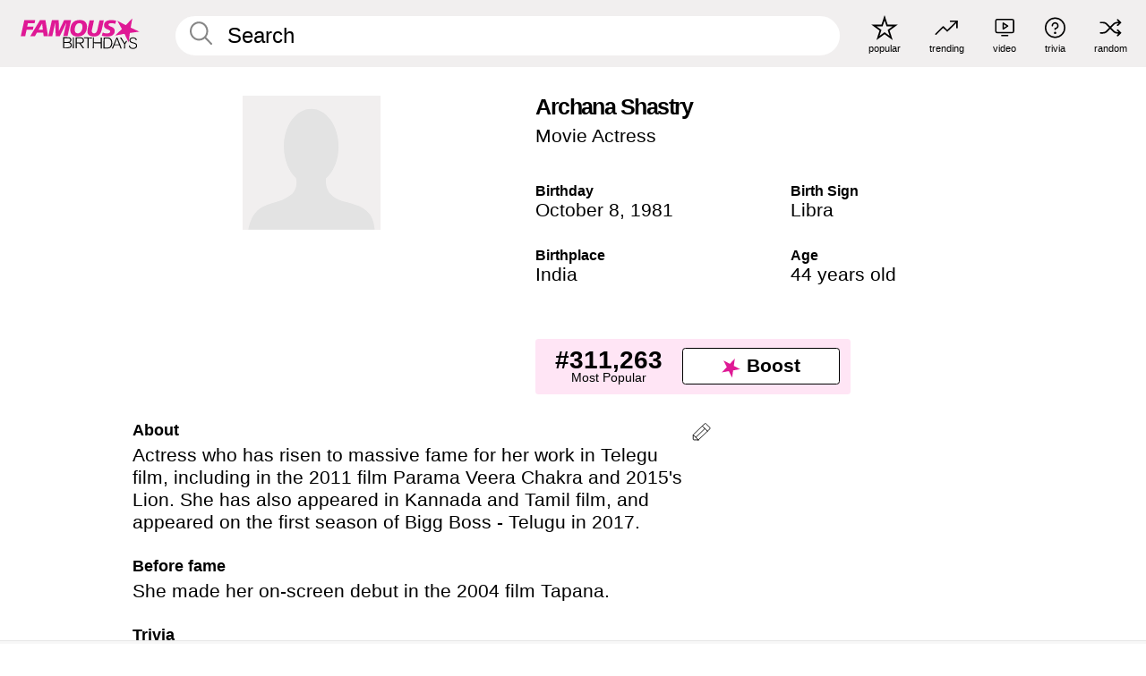

--- FILE ---
content_type: text/plain;charset=UTF-8
request_url: https://c.pub.network/v2/c
body_size: -269
content:
7aa75b80-4788-400d-8c31-6cf97cba48fb